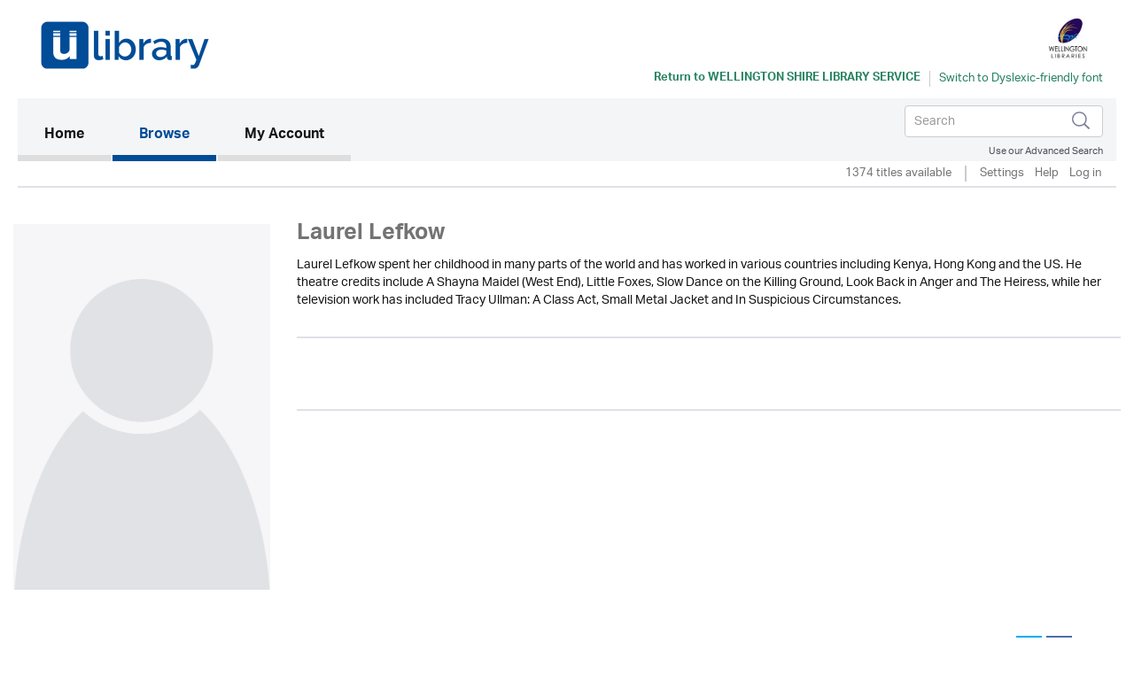

--- FILE ---
content_type: text/html; charset=UTF-8
request_url: https://wellington.ulverscroftulibrary.com/book/narrator/NALAURELLEFKOW
body_size: 13575
content:




<!DOCTYPE html>
<html lang="en" xml:lang="en" xmlns="http://www.w3.org/1999/xhtml">
	<head>
		 <link rel="icon" href="https://marketing.ulverscroftulibrary.com/favicon.ico" type="image/ico" sizes="16x16">
		<title>uLIBRARY - Wellington Shire Library Service</title>
        <noscript><div class="alert alert-danger">
                JavaScript is either disabled or not supported by your browser !</div>
        </noscript>
        <script>var base_url = "https://wellington.ulverscroftulibrary.com/"</script>
        <script type="text/javascript" src="https://wellington.ulverscroftulibrary.com/assets/js/jquery-3.1.1.min.js">                  </script>
		<script type="text/javascript" src="https://wellington.ulverscroftulibrary.com/assets/js/cycle2/jquery.cycle2.min.js">          </script>
		<script type="text/javascript" src="https://wellington.ulverscroftulibrary.com/assets/js/cycle2/jquery.cycle2.carousel.min.js"> </script>
		<script type="text/javascript" src="https://wellington.ulverscroftulibrary.com/assets/js/cycle2/jquery.cycle2.ie-fade.min.js">  </script>
		<!--<script type="text/javascript" src="https://wellington.ulverscroftulibrary.com/assets/js/epub-viewer/epub.min.js">              </script>-->
		<!--<script type="text/javascript" src="https://wellington.ulverscroftulibrary.com/assets/js/epub-viewer/libs/zip.min.js">          </script>-->
		<script type="text/javascript" src="https://wellington.ulverscroftulibrary.com/assets/js/facebox.js">							</script>
        <script type="text/javascript" src="https://wellington.ulverscroftulibrary.com/assets/js/ulv.js"></script>
        <script src="https://netdna.bootstrapcdn.com/bootstrap/3.1.1/js/bootstrap.min.js"></script>
        <script type="text/javascript" src="https://wellington.ulverscroftulibrary.com/assets/bootstrap/js/bootstrap.js"></script>
		<script type="text/javascript" src="//platform-api.sharethis.com/js/sharethis.js#property=58c28c3aa2063c00124f1991&product=inline-share-buttons"></script>
        <script src="https://gitcdn.github.io/bootstrap-toggle/2.2.2/js/bootstrap-toggle.min.js"></script>

		<link rel="stylesheet" href="https://wellington.ulverscroftulibrary.com/assets/bootstrap/css/bootstrap.min.css" />
        <link href="https://gitcdn.github.io/bootstrap-toggle/2.2.2/css/bootstrap-toggle.min.css" rel="stylesheet">

					<link rel="stylesheet" href="https://wellington.ulverscroftulibrary.com/assets/css/styles.css" />
		
		<link rel="stylesheet" href="https://wellington.ulverscroftulibrary.com/assets/css/override.css" />
		<link rel="stylesheet" href="https://wellington.ulverscroftulibrary.com/assets/css/facebox.css"/>
		<link rel="stylesheet" media="screen" href="https://fontlibrary.org/face/opendyslexic" type="text/css"/>
    <link rel="stylesheet" href="https://wellington.ulverscroftulibrary.com/assets/css/book-clubs.css" />
		<meta name="viewport" content="width=device-width, initial-scale=1">

		<script src="https://use.typekit.net/ojt3bff.js"></script>
		<script>try{Typekit.load({ async: true });}catch(e){}</script>
	</head>
	<body>
    <script src="https://cc.cdn.civiccomputing.com/8/cookieControl-8.x.min.js" type="text/javascript"></script>
    <script>
    var config = {
      apiKey: '2ad112d10dae5d928e3f5d2aaeaa35a72a88facf',
        product: 'PRO',
        initialState: "notify",
        optionalCookies: [ {
          name: 'analytics',
            label: 'Analytics',
            description: '',
            cookies: [],
            onAccept : function(){},
            onRevoke: function(){}
                           },{
                             name: 'marketing',
                             label: 'Marketing',
                             description: '',
                             cookies: [],
                             onAccept : function(){},
                             onRevoke: function(){}
                           },{
                             name: 'preferences',
                             label: 'Preferences',
                             description: '',
                             cookies: [],
                             onAccept : function(){},
                             onRevoke: function(){}
                           }
          ],

        position: 'RIGHT',
        theme: 'DARK',
        branding: {
          fontColor: "#FFF",
          fontSizeTitle: "1.2em",
          fontSizeIntro: "1em",
          fontSizeHeaders: "1em",
          fontSize: "0.8em",
          backgroundColor: "#313147",
          toggleText: "#fff",
          toggleColor: "#2f2f5f",
          toggleBackground: "#111125",
          buttonIcon: null,
          buttonIconWidth: "64px",
          buttonIconHeight: "64px",
          removeIcon: false,
          removeAbout: false
      },
        excludedCountries: ["all"]
};
CookieControl.load( config );
</script>


    <div class="content">
            <div class="container header-container">
                <div class="row">
                    <div class="header Wellington Shire Library Service" style="background:#ffffff">
						<div class="pull-left">

						</div>

						<div class="pull-right">
						<a style="color:#258260" href="https://wels.libsvic.ent.sirsidynix.net.au/client/en_AU/wels/" target="_blank"><img src="https://ulverscroft.com/images/DL-LOGOS/VILS08.jpg" alt="Ulverscroft Logo"></a>
						<div class="clearfix"></div>
												<div class="col-sm-12" style="padding-left: 0">
							<div id="library-name" style="color:#258260"><a style="color:#258260" href="https://wels.libsvic.ent.sirsidynix.net.au/client/en_AU/wels/" target="_blank" aria-hidden="true">Return to <span>Wellington Shire Library Service</span></a></div>
							<div style="float:left">
							<form method="post" id="dyslexic-form" action="https://wellington.ulverscroftulibrary.com/page/checkDyslexic">

															<input type="hidden" name="dyslexic-flag" id="dyslexic-flag" value="on"/>
								<input type="submit" id="dyslexic-btn" value="Switch to Dyslexic-friendly font" style="color:#258260"/>

							
							</form>
							</div>
						</div>
												</div>
                    </div>
                </div>
            </div><!--brand-container-->

            <div class="container navbar-container">
              <nav class="navbar navbar-default" role="navigation" aria-label="Main navigation">
                <!-- Brand and toggle get grouped for better mobile display -->
                <div class="navbar-header">
                  <button type="button" class="navbar-toggle collapsed" data-toggle="collapse" data-target="#bs-example-navbar-collapse-1" aria-expanded="false">
                    <span class="sr-only">Toggle navigation</span>
                    <span class="icon-bar"></span>
                    <span class="icon-bar"></span>
                    <span class="icon-bar"></span>
                  </button>

				  <div class="nav navbar-nav navbar-right" id="search-box-for-mobile">

<form class="navbar-form navbar-left" action="https://wellington.ulverscroftulibrary.com/book/quicksearch" method="get">
<div class="form-group">
<div class="styled-keywords">
<input type="hidden" name="search_attrs" value="search">
</div>
<input type="text" class="form-control" name="search_val" placeholder="Search" aria-label="Search">
<input type="hidden" name="sortBy" value="da"/>
</div>
<input type="image" name="submit" class="navbar-search-button" src="https://wellington.ulverscroftulibrary.com/assets/images/search-icon.png" alt="Submit" />
</form>

					<div class="advanced-search"><a href="https://wellington.ulverscroftulibrary.com/book/search">Use our Advanced Search</a></div>
				</div>

                </div>

                <!-- Collect the nav links, forms, and other content for toggling -->
                <div style="background: #f4f5f6" class="collapse navbar-collapse" id="bs-example-navbar-collapse-1">

					<ul class="main-nav nav navbar-nav">

					  <li class="active"><a href="https://wellington.ulverscroftulibrary.com/">Home <span class="sr-only">(current)</span></a></li>

					  <li id="toggle-megamenu" class="dropdown mega-dropdown">
						  <a href="https://wellington.ulverscroftulibrary.com/book/genre" class="dropdown-toggle" data-toggle="dropdown">Browse<span class="pull-right"></span></span></a>
						  <ul class="dropdown-menu mega-dropdown-menu" id="browse-megamenu"></ul>
					  </li>

					  <li><a href="https://wellington.ulverscroftulibrary.com/account/view">My Account</a></li>
					</ul>


					<ul class="nav navbar-nav navbar-right" id="search-box-for-desktop">

<form class="navbar-form navbar-left" action="https://wellington.ulverscroftulibrary.com/book/quicksearch" method="get">
<div class="form-group">
<input type="hidden" name="search_attrs" value="search">
<input type="text" class="form-control" name="search_val" aria-label="Search" placeholder="Search">
<input type="hidden" name="sortBy" value="da"/>
</div>
<input type="image" name="submit" class="navbar-search-button" src="https://wellington.ulverscroftulibrary.com/assets/images/search-icon.png" alt="Submit" />
</form>

					<div style="clear:both" class="advanced-search"><a style="color:#4a4f5d" href="https://wellington.ulverscroftulibrary.com/book/search">Use our Advanced Search</a></div>
					</ul>

                </div>
              </nav>
            </div>


            <div class="container brand-container">
				<ul class="nav nav-pills pull-right " role="tablist">
					<li class="sub-nav-1">
                        1374 titles available                    <li class="sub-nav-1 loans-end">
                        <a href="https://wellington.ulverscroftulibrary.com/account/settings">Settings</a>
                    </li>
                    <li class="sub-nav-1">
                        <a href="https://wellington.ulverscroftulibrary.com/help">Help</a>
                    </li>

                                        <li class="sub-nav-1">
                        <a href="https://wellington.ulverscroftulibrary.com/account/login"> Log in</a>
                    </li>
					<li class="sub-nav-1">
											</li>
                    

                    
                </ul>
                <div class="clearfix"></div>
                <hr class="style1">
            </div>



         </div><!-- /.navbar-container-->

		
		


		<div class="container main-container">
			<div class="row">
				<div class="col-sm-12">
					<div class="breadcrumb-wrapper"><div id="breadcrumb">You are here: <a href="https://wellington.ulverscroftulibrary.com/">Home</a>  >  <a href="#">Authors/Narrators</a>  >  <span> Laurel Lefkow</span></div>
</div>
					<!--<h1></h1>-->
				</div>
		</div>
<div class="row">
    <div class="col-md-3 contributor-page">
        <img src="https://wellington.ulverscroftulibrary.com/assets/images/placeholder-contributor.jpg" alt="Author" />
    </div>

    <div class="col-md-9 contributor-page">
        <h1> Laurel Lefkow</h1>
        <p>Laurel Lefkow spent her childhood in many parts of the world and has worked in various countries including Kenya, Hong Kong and the US. He theatre credits include A Shayna Maidel (West End), Little Foxes, Slow Dance on the Killing Ground, Look Back in Anger and The Heiress, while her television work has included Tracy Ullman: A Class Act, Small Metal Jacket and In Suspicious Circumstances.<br />&nbsp;</p>
		<hr class="style1">
		<div class="contributor-website-wrapper">
				</div>
		<div class="contributor-social-icons-wrapper">
								</div>
		<hr class="style1">
    </div>
</div>


	</div><!--.main-container-->
	</div><!--.content-->
	<div class="footer-upper">
		<ul>
			<li><a href="https://wellington.ulverscroftulibrary.com/terms">Terms of Use</a></li>
			<li><a href="https://wellington.ulverscroftulibrary.com/aboutus">About Us</a></li>
			<li><a href="https://wellington.ulverscroftulibrary.com/copyright">Copyright</a></li>
			<li><a href="https://wellington.ulverscroftulibrary.com/privacy">Privacy & Cookie Policy</a></li>
			<li><a href="https://wellington.ulverscroftulibrary.com/help">Help</a></li>
			<li><a href="https://wellington.ulverscroftulibrary.com/accessibility">Accessibility</a></li>
			<li><a href="https://wellington.ulverscroftulibrary.com/sitemap">Site Map</a></li>
		</ul>

		<span class="pull-right">Connect with uLIBRARY <a href="https://www.facebook.com/uLibraryDigital"><img src="https://wellington.ulverscroftulibrary.com/assets/images/facebook-icon.png" alt="uLibraryDigital Facebook" /></a> <a href="https://www.twitter.com/uLibraryDigital"><img src="https://wellington.ulverscroftulibrary.com/assets/images/twitter-icon.png" alt="uLibraryDigital twitter" /></a></span>
	</div>

	<div class="footer">
        Powered by © Ulverscroft 2026. All rights reserved.
		<span class="pull-right">
			Developed by <a href="http://www.firstygroup.com" target="_blank">
			<img src="https://wellington.ulverscroftulibrary.com/assets/images/firsty-logo.png" alt="Firsty Group" /></a>
		</span>
    </div>
	<script type="text/javascript" src="https://wellington.ulverscroftulibrary.com/assets/js/jquery-3.1.1.min.js"></script>
	<script type="text/javascript" src="https://wellington.ulverscroftulibrary.com/assets/bootstrap/js/bootstrap.min.js"></script>
	</body>
</html>
